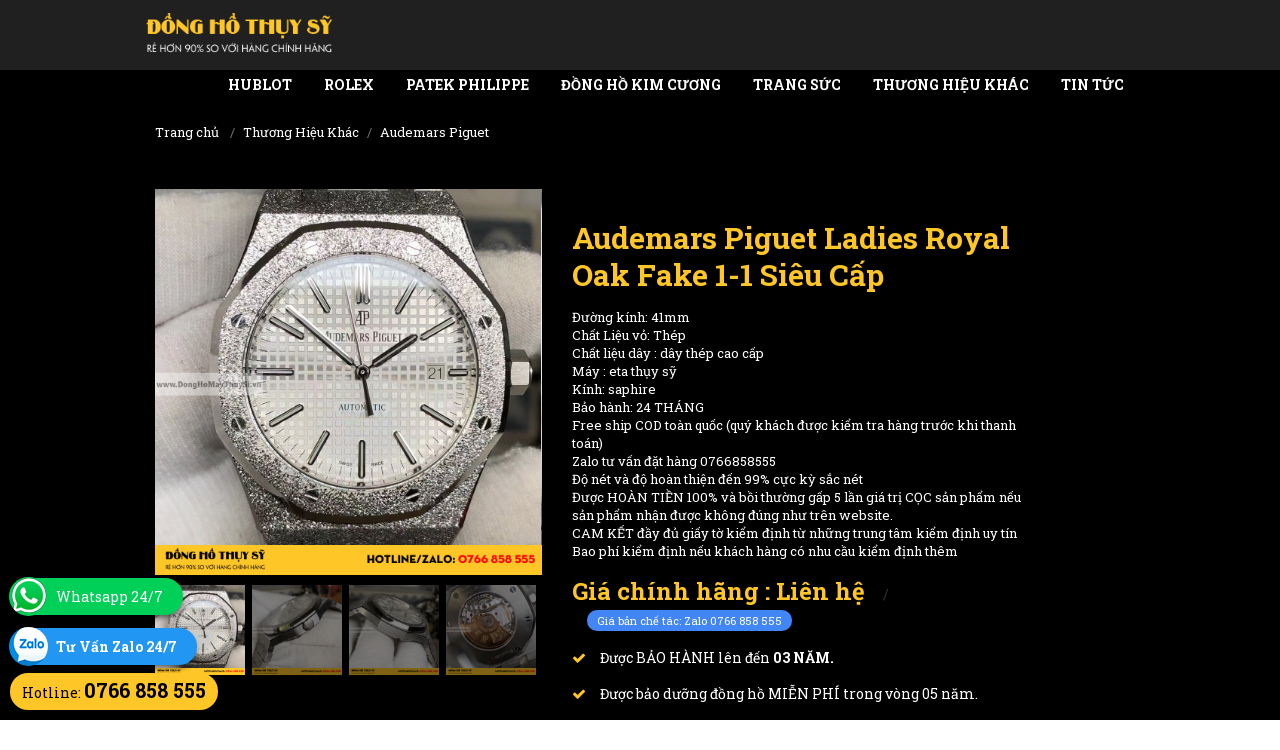

--- FILE ---
content_type: text/html; charset=UTF-8
request_url: https://www.donghomaythuysi.vn/audemars-piguet-ladies-royal-oak-fake-1-1-sieu-cap.html
body_size: 7879
content:
 
 <!DOCTYPE html>
<html lang="vi">
<head>
<meta charset="utf-8">
<link rel="alternate" href="https://www.donghomaythuysi.vn/audemars-piguet-ladies-royal-oak-fake-1-1-sieu-cap.html" hreflang="vi" />
<link rel="alternate" href="https://www.donghomaythuysi.vn/audemars-piguet-ladies-royal-oak-fake-1-1-sieu-cap.html" hreflang="x-default" />
<meta http-equiv="X-UA-Compatible" content="IE=edge" />
<meta name="viewport" content="width=device-width,initial-scale=1.0" />
<meta name="robots" content="index, follow">
<meta name="google-site-verification" content="AQQTfI9_nJJakUAkM5rjZ-aJ7oXpfIJ2bAI5OBHEttQ" />
<link rel="canonical" href="https://www.donghomaythuysi.vn/audemars-piguet-ladies-royal-oak-fake-1-1-sieu-cap.html" /><link href="https://www.donghomaythuysi.vn/img_data/files/favicon.png" rel="shortcut icon" type="image/x-icon" />
<title>Audemars Piguet Ladies Royal Oak Fake 1-1 Siêu Cấp</title>
<meta name="keywords" content="" />
<meta name="description" content="" />
<meta itemprop="name" content="Audemars Piguet Ladies Royal Oak Fake 1-1 Siêu Cấp">
<meta itemprop="description" content="">
<meta itemprop="image" content="https://www.donghomaythuysi.vn/img_data/images/audemars-piguet-ladies-royal-oak-fake-1-1-sieu-cap-1665818973.jpg">
<meta property="og:title" content="Audemars Piguet Ladies Royal Oak Fake 1-1 Siêu Cấp" />
<meta property="og:type" content="article" />
<meta property="og:url" content="https://www.donghomaythuysi.vn/audemars-piguet-ladies-royal-oak-fake-1-1-sieu-cap.html" />
<meta property="og:image" content="https://www.donghomaythuysi.vn/img_data/images/audemars-piguet-ladies-royal-oak-fake-1-1-sieu-cap-1665818973.jpg" />
<meta property="og:description" content="" />
<meta property="og:site_name" content="WDAG" />
<script type="application/ld+json">{
	"@context": "http://schema.org",
  	"@type": "Professionalservice",
"@id":"https://www.donghomaythuysi.vn/",
	"url": "https://www.donghomaythuysi.vn/audemars-piguet-ladies-royal-oak-fake-1-1-sieu-cap.html",
	"logo": "https://www.donghomaythuysi.vn/img_data/images/1633852982-dong-ho-may-thuy-sy-cao-cap.png",
    "image":"https://www.donghomaythuysi.vn/img_data/files/favicon.png",
    "priceRange":"1000$-90000$",
	"hasMap": "https://goo.gl/maps/YASbTNxNngifvkGX7",	
	"email": "mailto:donghomaythuysy@gmail.com",
    "founder": "Win House",
  	"address": {
    	"@type": "PostalAddress",
    	"addressLocality": "Cầu Giấy",
        "addressCountry": "VIỆT NAM",
    	"addressRegion": "Hà Nội",
    	"postalCode":"100000",
    	"streetAddress": "219 Nguyễn Ngọc Vũ, Trung Hòa, Cầu Giấy Hà Nội 100000"
  	},
  	"description": "Đồng Hồ Máy Thụy Sỹ - Đồng hồ Replica  chế tác vàng 18k, 24k, chế tác kim cương đồng hồ Thụy Sĩ",
	"name": "donghomaythuysi",
  	"telephone": "0766-858-555",
  	"openingHoursSpecification": [{
    "@type": "OpeningHoursSpecification",
    "dayOfWeek": [
      "Monday",
      "Tuesday",
      "Wednesday",
      "Thursday",
      "Friday"
    ],
    "opens": "08:30",
    "closes": "18:00"
  },
  {
    "@type": "OpeningHoursSpecification",
    "dayOfWeek": [
      "Saturday"
    ],
    "opens": "8:30",
    "closes": "11:30"
  }
],
  	"geo": {
    	"@type": "GeoCoordinates",
   	"latitude": "21.013656",
    	"longitude": "105.8037553"
 		}
  },
 
  	"sameAs" : [ 
  		"https://www.facebook.com/donghomaythuysi.vn",
    	"https://www.youtube.com/c/donghomaythuysi.vn",
		"https://www.pinterest.com/donghomaythuysi/"
	]
}
</script>

 <script type="application/ld+json">
{
  "@context": "https://schema.org/",
  "@type": "Product",
  "name": "Audemars Piguet Ladies Royal Oak Fake 1-1 Siêu Cấp",
  "image": "https://www.donghomaythuysi.vn/img_data/images/audemars-piguet-ladies-royal-oak-fake-1-1-sieu-cap-1665818973.jpg",
  "description": "Đường kính: 41mm
Chất Liệu vỏ: Thép
Chất liệu dây : dây thép cao cấp
Máy : eta thụy sỹ
Kính: saphire
Bảo hành: 24 THÁNG
Free ship COD toàn quốc (quý khách được kiểm tra hàng trước khi thanh toán)
Zalo tư vấn đặt hàng 0766858555
Độ nét và độ hoàn thiện đến 99% cực kỳ sắc nét
Được HOÀN TIỀN 100% và bồi thường gấp 5 lần giá trị CỌC sản phẩm nếu sản phẩm nhận được không đúng như trên website.
CAM KẾT đầy đủ giấy tờ kiểm định từ những trung tâm kiểm định uy tín
Bao phí kiểm định nếu khách hàng có nhu cầu kiểm định thêm
",
  "brand": {
    "@type": "Thing",
    "name": "Replica"
  },

  "offers": {
    "@type": "Offer",
    "priceCurrency": "VND",
    "price": "0",
    "priceValidUntil": "2021-01-03",
    "itemCondition": "http://schema.org/UsedCondition",
    "availability": "http://schema.org/InStock",
    "seller": {
      "@type": "Organization",
      "name": "Dong Ho May Thuy Sy"
    },
    "url":"https://www.donghomaythuysi.vn/audemars-piguet-ladies-royal-oak-fake-1-1-sieu-cap.html"
  }
}
</script>
  <link rel="stylesheet" href="https://www.donghomaythuysi.vn/templates/assets/css/plugins.css" media='all'/>
<link rel="stylesheet" href="https://www.donghomaythuysi.vn/templates/assets/css/wdag.css" media='all'/>
<link rel="stylesheet" href="https://www.donghomaythuysi.vn/templates/assets/css/custom.css?v=2" media='all'/>
<script type="text/javascript">
var Tawk_API=Tawk_API||{}, Tawk_LoadStart=new Date();
(function(){
var s1=document.createElement("script"),s0=document.getElementsByTagName("script")[0];
s1.async=true;
s1.src='https://embed.tawk.to/5ff3d438c31c9117cb6b7a17/1er87a00e';
s1.charset='UTF-8';
s1.setAttribute('crossorigin','*');
s0.parentNode.insertBefore(s1,s0);
})();
</script>
<script id='ip-widget-script' type='text/javascript' src='https://supports.chat/ip_analytics.js?code=03cfff4b755df5526e44' async></script>
<script async src="https://www.googletagmanager.com/gtag/js?id=G-1WFB07G6JC"></script>
<script>
  window.dataLayer = window.dataLayer || [];
  function gtag(){dataLayer.push(arguments);}
  gtag('js', new Date());
  gtag('config', 'G-1WFB07G6JC');
</script>
</head>
<body>

<nav id="navigation" class="dark-nav swhite-nav sticky shrink modern">
<div class="columns container clearfix">
<div class="logo">
<a href="https://www.donghomaythuysi.vn/">
<img data-src="https://www.donghomaythuysi.vn/img_data/images/1633852982-dong-ho-may-thuy-sy-cao-cap.png" width="198" height="50" class="lazyload" alt="Hệ thống đồng hồ chế tác Luxury, Đồng hồ replica 1:1, Supper Fake cao cấp" data-second-logo="https://www.donghomaythuysi.vn/img_data/images/1633852982-dong-ho-may-thuy-sy-cao-cap.png" >
</a>
</div>
<div class="nav-menu">
<ul class="nav clearfix uppercase">
<li class=""><a class="stay" href="https://www.donghomaythuysi.vn/hublot.html">Hublot</a>
</li>
<li class=""><a class="stay" href="https://www.donghomaythuysi.vn/rolex.html">Rolex</a>
</li>
<li class=""><a class="stay" href="https://www.donghomaythuysi.vn/patek-philippe.html">Patek Philippe</a>
</li>
<li class=""><a class="stay" href="https://www.donghomaythuysi.vn/dong-ho-kim-cuong.html">Đồng Hồ Kim Cương</a>
</li>
<li class=""><a class="stay" href="https://www.donghomaythuysi.vn/trang-suc.html">Trang Sức</a>
</li>
<li class="dropdown-toggle"><a class="stay" href="#">Thương Hiệu Khác</a>
<ul class="dropdown-menu to-right">
<li class=""><a href="https://www.donghomaythuysi.vn/-audemars-piguet-.html" class="stay">Audemars Piguet</a>
<ul class="dropdown-menu to-right">
</ul>
</li>
<li class=""><a href="https://www.donghomaythuysi.vn/frank-muller.html" class="stay">Frank Muller</a>
<ul class="dropdown-menu to-right">
</ul>
</li>
<li class=""><a href="https://www.donghomaythuysi.vn/richard-mille.html" class="stay">|Tổng Hợp 100+ Đồng Hồ Richard Mille Fake 1:1 Giá Tốt Nhất Việt Nam</a>
<ul class="dropdown-menu to-right">
</ul>
</li>
<li class=""><a href="https://www.donghomaythuysi.vn/omega.html" class="stay">Omega</a>
<ul class="dropdown-menu to-right">
</ul>
</li>
<li class=""><a href="https://www.donghomaythuysi.vn/cartier.html" class="stay">Cartier</a>
<ul class="dropdown-menu to-right">
</ul>
</li>
<li class=""><a href="https://www.donghomaythuysi.vn/vacheron-constantin.html" class="stay">Vacheron Constantin</a>
<ul class="dropdown-menu to-right">
</ul>
</li>
<li class=""><a href="https://www.donghomaythuysi.vn/breguet.html" class="stay">Breguet</a>
<ul class="dropdown-menu to-right">
</ul>
</li>
<li class=""><a href="https://www.donghomaythuysi.vn/iwc.html" class="stay">IWC</a>
<ul class="dropdown-menu to-right">
</ul>
</li>
<li class=""><a href="https://www.donghomaythuysi.vn/piaget.html" class="stay">Piaget</a>
<ul class="dropdown-menu to-right">
</ul>
</li>
<li class=""><a href="https://www.donghomaythuysi.vn/parenai.html" class="stay">Parenai</a>
<ul class="dropdown-menu to-right">
</ul>
</li>
<li class=""><a href="https://www.donghomaythuysi.vn/breitling.html" class="stay">Breitling</a>
<ul class="dropdown-menu to-right">
</ul>
</li>
<li class=""><a href="https://www.donghomaythuysi.vn/jaeger-lecoultre.html" class="stay">Jaeger Lecoultre</a>
<ul class="dropdown-menu to-right">
</ul>
</li>
<li class=""><a href="https://www.donghomaythuysi.vn/bvlgari.html" class="stay">Bvlgari</a>
<ul class="dropdown-menu to-right">
</ul>
</li>
<li class=""><a href="https://www.donghomaythuysi.vn/chopard.html" class="stay">Chopard</a>
<ul class="dropdown-menu to-right">
</ul>
</li>
<li class=""><a href="https://www.donghomaythuysi.vn/blancpain.html" class="stay">Blancpain</a>
<ul class="dropdown-menu to-right">
</ul>
</li>
<li class=""><a href="https://www.donghomaythuysi.vn/roger-dubuis.html" class="stay">Roger Dubuis</a>
<ul class="dropdown-menu to-right">
</ul>
</li>
<li class=""><a href="https://www.donghomaythuysi.vn/ulysee-nardin.html" class="stay">Ulysee Nardin </a>
<ul class="dropdown-menu to-right">
</ul>
</li>
<li class=""><a href="https://www.donghomaythuysi.vn/mat-do.html" class="stay">Mặt Độ</a>
<ul class="dropdown-menu to-right">
</ul>
</li>
<li class=""><a href="https://www.donghomaythuysi.vn/bell-ross.html" class="stay">Bell Ross</a>
<ul class="dropdown-menu to-right">
</ul>
</li>
<li class=""><a href="https://www.donghomaythuysi.vn/graff.html" class="stay">Graff</a>
<ul class="dropdown-menu to-right">
</ul>
</li>
<li class=""><a href="https://www.donghomaythuysi.vn/longines-9.html" class="stay">Longines</a>
<ul class="dropdown-menu to-right">
</ul>
</li>
</ul>
</li>
<li class="dropdown-toggle"><a class="stay" href="#">Tin tức</a>
<ul class="dropdown-menu to-right">
<li class=""><a href="https://www.donghomaythuysi.vn/tin-tuc-dong-ho.html" class="stay">Tin tức đồng hồ</a>
<ul class="dropdown-menu to-right">
</ul>
</li>
<li class=""><a href="https://www.donghomaythuysi.vn/danh-gia-dong-ho.html" class="stay">Đánh giá đồng hồ</a>
<ul class="dropdown-menu to-right">
</ul>
</li>
</ul>
</li>
</ul>
</div>
</div>
</nav>
<section class="bg-black">
<section id="home" class="xxs-py t-left white fullwidth">
    <div class="container relative">

            <div class="nav-menu ">
                <ol class="breadcrumb transparent no-pm mt-12 font-12">
                    <li  class='breadcrumb-item'><a href="https://www.donghomaythuysi.vn/">Trang chủ</a></li>
                    <li class='breadcrumb-item'><a href='https://www.donghomaythuysi.vn/thuong-hieu-khac.html' class='text-white'>Thương Hiệu Khác</a></li><li class='breadcrumb-item'><a href='https://www.donghomaythuysi.vn/-audemars-piguet-.html' class='text-white'>Audemars Piguet</a></li>                </ol>
            </div>

    </div>
</section> 

<section id="shop" class="sm-pb xs-pt container shop-single">
    <div class="row">
        <div class="col-md-5 col-12 opacity-hover-links">
            <div id="images" class="cbp lightbox_gallery">
                <div class="cbp-item">
                    <a href="https://www.donghomaythuysi.vn/img_data/images/audemars-piguet-ladies-royal-oak-fake-1-1-sieu-cap-1665818973.jpg" class="cbp-caption slow">
                        <div class="cbp-caption-defaultWrap">
                            <img src="https://www.donghomaythuysi.vn/img_data/images/audemars-piguet-ladies-royal-oak-fake-1-1-sieu-cap-1665818973.jpg" alt="Audemars Piguet Ladies Royal Oak Fake 1-1 Siêu Cấp">
                        </div>
                    </a>
                </div>
                                <div class="cbp-item">
                    <a href="https://www.donghomaythuysi.vn/img_data/images/899459068569-1665818973.jpg" class="cbp-caption slow">
                        <div class="cbp-caption-defaultWrap">
                            <img src="https://www.donghomaythuysi.vn/img_data/images/899459068569-1665818973.jpg" alt="Audemars Piguet Ladies Royal Oak Fake 1-1 Siêu Cấp">
                        </div>
                    </a>
                </div>
                                <div class="cbp-item">
                    <a href="https://www.donghomaythuysi.vn/img_data/images/864057435819-1665818973.jpg" class="cbp-caption slow">
                        <div class="cbp-caption-defaultWrap">
                            <img src="https://www.donghomaythuysi.vn/img_data/images/864057435819-1665818973.jpg" alt="Audemars Piguet Ladies Royal Oak Fake 1-1 Siêu Cấp">
                        </div>
                    </a>
                </div>
                                <div class="cbp-item">
                    <a href="https://www.donghomaythuysi.vn/img_data/images/014821639589-1665818973.jpg" class="cbp-caption slow">
                        <div class="cbp-caption-defaultWrap">
                            <img src="https://www.donghomaythuysi.vn/img_data/images/014821639589-1665818973.jpg" alt="Audemars Piguet Ladies Royal Oak Fake 1-1 Siêu Cấp">
                        </div>
                    </a>
                </div>
                

            </div>
            <div id="thumbnails">
                <div class="cbp-pagination-item cbp-pagination-active">
                    <img src="https://www.donghomaythuysi.vn/img_data/images/audemars-piguet-ladies-royal-oak-fake-1-1-sieu-cap-1665818973.jpg" alt="Audemars Piguet Ladies Royal Oak Fake 1-1 Siêu Cấp">
                </div>

                                <div class="cbp-pagination-item cbp-pagination-active">
                    <img src="https://www.donghomaythuysi.vn/img_data/images/899459068569-1665818973.jpg" alt="Audemars Piguet Ladies Royal Oak Fake 1-1 Siêu Cấp">
                </div>
                                <div class="cbp-pagination-item cbp-pagination-active">
                    <img src="https://www.donghomaythuysi.vn/img_data/images/864057435819-1665818973.jpg" alt="Audemars Piguet Ladies Royal Oak Fake 1-1 Siêu Cấp">
                </div>
                                <div class="cbp-pagination-item cbp-pagination-active">
                    <img src="https://www.donghomaythuysi.vn/img_data/images/014821639589-1665818973.jpg" alt="Audemars Piguet Ladies Royal Oak Fake 1-1 Siêu Cấp">
                </div>
                            </div>

        </div>
        <div class="col-md-6 col-12 details des-pro">

            <h1 class="colored bold-title font-30 xs-mt xxs-mb">Audemars Piguet Ladies Royal Oak Fake 1-1 Siêu Cấp</h1>
            <div class="paragraph white"><p>Đường kính: 41mm<br />
Chất Liệu vỏ: Thép<br />
Chất liệu dây : dây thép cao cấp<br />
Máy : eta thụy sỹ<br />
Kính: saphire<br />
Bảo hành: 24 THÁNG<br />
Free ship COD toàn quốc (quý khách được kiểm tra hàng trước khi thanh toán)<br />
Zalo tư vấn đặt hàng 0766858555<br />
Độ nét và độ hoàn thiện đến 99% cực kỳ sắc nét<br />
Được HOÀN TIỀN 100% và bồi thường gấp 5 lần giá trị CỌC sản phẩm nếu sản phẩm nhận được không đúng như trên website.<br />
CAM KẾT đầy đủ giấy tờ kiểm định từ những trung tâm kiểm định uy tín<br />
Bao phí kiểm định nếu khách hàng có nhu cầu kiểm định thêm</p>
</div>
            <div class="xxs-mt">
                <span class="h3 bold-title xxs-mr colored">Giá chính hãng : Liên hệ</span>
                 /
                 <span class="h3 badge bg-primary xxs-ml">Giá bản chế tác: Zalo 0766 858 555</span>
            </div>

            <ul class="xxs-mt list-icons t-left white">
                <li><i class="fa fa-check colored"></i> Được BẢO HÀNH lên đến <strong>03 NĂM.</strong></li>
                <li><i class="fa fa-check colored"></i> Được bảo dưỡng đồng hồ MIỄN PHÍ trong vòng 05 năm.</li>
                <li><i class="fa fa-check colored"></i> Được HOÀN TIỀN <strong>100% và bồi thường gấp 5 lần giá trị CỌC sản phẩm</strong>&nbsp;nếu sản phẩm nhận được không đúng như trên website.</li>
                <li><i class="fa fa-check colored"></i> <b>Được ĐỔI MỚI đồng hồ trong 03 ngày</b> Nếu có lỗi do nhà sản xuất.</li>
                <li><i class="fa fa-check colored"></i> Được XEM HÀNG – ĐEO THỬ lên tay thấy ĐẸP – ƯNG Ý mới cần thanh toán.</li>
            </ul>
<a href="//zalo.me/0854277777" target="_blank" class="xl-btn height-50 xxs-mt btn-block uppercase extrabold font-16 bg-colored black radius t-center slow qdr-hover-4 bs-hover" type="submit" style="height: 50px;">
                                Chat ZALO 0766 858 555                            </a>
        </div>

    </div>
</section>

<section class="shop sm-pt pb t-center">
    <div class="divider-4 h3 no-pm container extrabold-title xs-mb colored uppercase">
        <span>Video Hình Ảnh</span>
    </div>
    <div class="container xs-my">
                        <p>
    <img src="https://www.donghomaythuysi.vn/img_data/images/1694660030-1.jpg" alt="chế tác đồng hồ" class="img-fluid"></p>
    </div>

    <div class="container xs-mt block-img detail-pro">
        <div class="row clearfix white">
             <div class="col-12 ">
                <p style="text-align:justify"><strong>Đ</strong><strong>ồng hồ Audemars Piguet Ladies Royal Oak Fake 1-1</strong> <strong>siêu cấp</strong> là đại diện cho vẻ đẹp xa hoa, đẳng cấp nhờ lớp vỏ lấp lánh, giúp chủ nhân nổi bật mỗi khi đeo.</p>

<h2 style="text-align:justify"><strong>Thiết kế của </strong><strong>Đ</strong><strong>ồng hồ Audemars Piguet Ladies Royal Oak Fake 1-1</strong> <strong>siêu cấp</strong></h2>

<p style="text-align:justify"><strong><img alt="" src="/img_data/images/thuysi-rep.jpg" style="height:551px; width:1400px" /></strong></p>

<p style="text-align:justify">Xem thêm&gt;&gt;&nbsp;<a href="https://www.donghomaythuysi.vn/audemars-piguett-royal-oak-selfwinding-fake-1-1-cao-cap.html"><strong>Audemars Piguett Royal Oak Selfwinding Fake 1-1 Cao Cấp</strong></a></p>

<p style="text-align:justify"><strong>Đ</strong><strong>ồng hồ Audemars Piguet Ladies Royal Oak Fake 1-1</strong> <strong>siêu cấp</strong> gây ấn tượng với người đối diện bằng lớp áo lấp lánh nổi bần bật. Đường kính bề mặt 41 mm, vừa vặn với cổ tay của nhiều nam giới Việt Nam. Mặt đồng hồ nền trắng với những ô vuông nổi. Kim chỉ giờ cùng vạch chỉ giờ phút màu trắng, đường nét mảnh sắc sảo, giúp người dùng dễ dàng quan sát. Hơn nữa các vạch và kim chỉ đều có khả năng phát sáng trong bóng đêm, là lợi thế cần thiết.</p>

<p style="text-align:justify">Ở vị trí 12 giờ , thương hiệu AP nổi bật, rõ ràng. Vị trí 3 giờ có ô lịch thay đổi hàng ngày. Chỉ với những chi tiết đơn giản, cần thiết cho chiếc đồng hồ thông thường, mẫu <strong><em>đồng hồ Audemars Piguet</em></strong> <strong><em>&nbsp;fake giá rẻ</em></strong> vẫn mang đến nét đẹp đẳng cấp khác biệt.</p>

<p style="text-align:justify">Bảo vệ mặt <strong>Đ</strong><strong>ồng hồ Audemars Piguet Ladies Royal Oak Fake 1-1</strong> <strong>siêu cấp</strong> bên ngoài là lớp kính saphire trong suốt.&nbsp; 8 đinh ốc ở vòng bezel màu bạc, mặt hình bát giác bên ngoài được mạ kim tuyến lấp lánh.</p>

<p style="text-align:justify">Phần bỏ và dây đeo bằng thép cao cấp, có khả năng chống gỉ sét cũng được mạ sáng chói.</p>

<p style="text-align:justify"><a href="https://www.donghomaythuysi.vn/-audemars-piguet-.html"><strong><em>Đồng hồ Audemars Piguet nam fake 1 tphcm</em></strong> </a>chạy bằng bộ máy ETA Thụy Sỹ bền bỉ, đảm bảo chính xác về mặt thời gian cho người dùng.</p>

<h2 style="text-align:justify"><strong>Mua</strong> <strong>Đ</strong><strong>ồng hồ Audemars Piguet Ladies Royal Oak Fake 1-1</strong> <strong>siêu cấp</strong> <strong>ở đâu tốt nhất?</strong></h2>

<p style="text-align:justify"><strong><img alt="" src="/img_data/images/audemars-piguet-ladies-royal-oak-fake-1-1-sieu-cap.jpg" style="height:1200px; width:900px" /></strong></p>

<p style="text-align:justify"><strong>Đ</strong><strong>ồng hồ Audemars Piguet Ladies Royal Oak Fake 1-1</strong> <strong>siêu cấp</strong> giá rẻ hơn nhiều so với phiên bản auth nhưng món tiền đó cũng không hề nhỏ. Vì thế, nhiều khách hàng lo lắng không biết nên chọn sản phẩm ở đâu tốt, uy tín, đáng tin. Đồng hành cùng Đồng hồ máy Thụy Sỹ bạn hoàn toàn yên tâm về chất lượng cũng như giá cả:</p>

<p style="margin-left:0.5in; text-align:justify">-&nbsp;&nbsp;&nbsp; Sản phẩm bảo hành 3 năm.</p>

<p style="margin-left:0.5in; text-align:justify">-&nbsp;&nbsp;&nbsp; Bảo dưỡng miễn phí đồng hồ đến 5 năm.</p>

<p style="margin-left:0.5in; text-align:justify">-&nbsp;&nbsp;&nbsp; Nếu giao hàng không đúng như hình giới thiệu của web sẽ được hoàn lại tiền 100% và bồi thường cho khách hàng gấp 5 lần số tiền đặt cọc.</p>

<p style="margin-left:0.5in; text-align:justify">-&nbsp;&nbsp;&nbsp; Mẫu mã đa dạng, ấn tượng, đẹp mắt, đảm bảo giá tốt nhất thị trường.</p>

<p style="text-align:justify">Còn chần chờ gì nữa mà không sở hữu ngay<strong> đồng hồ Audemars Piguet Ladies Royal Oak Fake 1-1</strong> <strong>siêu cấp</strong>. Truy cập website <a href="https://www.donghomaythuysi.vn/"><strong>donghomaythuysi.vn</strong></a>&nbsp;hoặc gọi đến hotline&nbsp;0766.858.555 để được tư vấn chi tiết.</p>
            </div>
        </div>
    </div>
    <div class="divider-4 h3 no-pm container extrabold-title xs-mb colored uppercase">
        <span>Sản phẩm cùng loại</span>
    </div>
    <div class="event-works dark-type sm-pt">
        <div  id="recents" class="cbp cbp-l-grid-masonry-projects t-center">
                                <a href="https://www.donghomaythuysi.vn/dong-ho-audemars-piguet-15500-blue-dial-.html" class="item cbp-item">
                    <div class="item-container">
                        <div class="item-img">
                            <img src="https://www.donghomaythuysi.vn/thumb.php?src=https://www.donghomaythuysi.vn/img_data/images/dong-ho-audemars-piguet-15500-blue-dial--1703662923.jpg&w=300&h=300" alt="Đồng hồ audemars piguet 15500 blue dial ">
                        </div>
                        <p class="item-title">Đồng hồ audemars piguet 15500 blue dial </p>
                        <p class="item-city">Audemars Piguet</p>
                        <p class="item-city extrabold-title red">Liên hệ </p>
                    </div>
                </a>
                                <a href="https://www.donghomaythuysi.vn/audemars-piguet-sieu-cap-1-1-royal-oak-41mm-vo-trang-mat-den-moonphase-aps-factory.html" class="item cbp-item">
                    <div class="item-container">
                        <div class="item-img">
                            <img src="https://www.donghomaythuysi.vn/thumb.php?src=https://www.donghomaythuysi.vn/img_data/images/audemars-piguet-sieu-cap-1-1-royal-oak-41mm-vo-trang-mat-den-moonphase-aps-factory-1664077018.jpg&w=300&h=300" alt="Audemars Piguet Siêu Cấp 1:1 Royal Oak 41mm Vỏ trắng Mặt Đen Moonphase APS Factory">
                        </div>
                        <p class="item-title">Audemars Piguet Siêu Cấp 1:1 Royal Oak 41mm...</p>
                        <p class="item-city">Audemars Piguet</p>
                        <p class="item-city extrabold-title red">Liên hệ </p>
                    </div>
                </a>
                                <a href="https://www.donghomaythuysi.vn/audemars-piguet-royal-oak-fake-1-1-cao-cap.html" class="item cbp-item">
                    <div class="item-container">
                        <div class="item-img">
                            <img src="https://www.donghomaythuysi.vn/thumb.php?src=https://www.donghomaythuysi.vn/img_data/images/audemars-piguet-royal-oak-fake-1-1-cao-cap-1665819243.jpg&w=300&h=300" alt="Audemars Piguet Royal Oak Fake 1-1 Cao Cấp">
                        </div>
                        <p class="item-title">Audemars Piguet Royal Oak Fake 1-1 Cao Cấp</p>
                        <p class="item-city">Audemars Piguet</p>
                        <p class="item-city extrabold-title red">Liên hệ </p>
                    </div>
                </a>
                                <a href="https://www.donghomaythuysi.vn/audemars-piguet-royal-oak-hang-fake-sieu-cap-1-1--19.html" class="item cbp-item">
                    <div class="item-container">
                        <div class="item-img">
                            <img src="https://www.donghomaythuysi.vn/thumb.php?src=https://www.donghomaythuysi.vn/img_data/images/audemars-piguet-royal-oak-hang-fake-sieu-cap-1-1--19-1664861809.jpg&w=300&h=300" alt="Audemars Piguet Royal Oak  Hàng Fake siêu cấp 1;1 ">
                        </div>
                        <p class="item-title">Audemars Piguet Royal Oak  Hàng Fake siêu...</p>
                        <p class="item-city">Audemars Piguet</p>
                        <p class="item-city extrabold-title red">Liên hệ </p>
                    </div>
                </a>
                                <a href="https://www.donghomaythuysi.vn/dong-ho-audemas-piguet-fake-1-1-tourbillon-extra-thin.html" class="item cbp-item">
                    <div class="item-container">
                        <div class="item-img">
                            <img src="https://www.donghomaythuysi.vn/thumb.php?src=https://www.donghomaythuysi.vn/img_data/images/dong-ho-audemas-piguet-fake-1-1-tourbillon-extra-thin-1664862046.jpg&w=300&h=300" alt="Đồng Hồ Audemas Piguet fake 1-1 Tourbillon Extra-Thin">
                        </div>
                        <p class="item-title">Đồng Hồ Audemas Piguet fake 1-1 Tourbillon...</p>
                        <p class="item-city">Audemars Piguet</p>
                        <p class="item-city extrabold-title red">Liên hệ </p>
                    </div>
                </a>
                                <a href="https://www.donghomaythuysi.vn/dong-ho-audemars-piguet-royal-oak-like-auth.html" class="item cbp-item">
                    <div class="item-container">
                        <div class="item-img">
                            <img src="https://www.donghomaythuysi.vn/thumb.php?src=https://www.donghomaythuysi.vn/img_data/images/dong-ho-audemars-piguet-royal-oak-like-auth-1666423641.jpg&w=300&h=300" alt="Đồng Hồ Audemars Piguet Royal Oak Like Auth">
                        </div>
                        <p class="item-title">Đồng Hồ Audemars Piguet Royal Oak Like Auth</p>
                        <p class="item-city">Audemars Piguet</p>
                        <p class="item-city extrabold-title red">Liên hệ </p>
                    </div>
                </a>
                                <a href="https://www.donghomaythuysi.vn/dong-ho-audemars-piguet-royal-oak-gold-black-replica.html" class="item cbp-item">
                    <div class="item-container">
                        <div class="item-img">
                            <img src="https://www.donghomaythuysi.vn/thumb.php?src=https://www.donghomaythuysi.vn/img_data/images/dong-ho-audemars-piguet-royal-oak-gold-black-replica-1670554406.jpg&w=300&h=300" alt="Đồng Hồ Audemars Piguet Royal Oak Gold Black Replica">
                        </div>
                        <p class="item-title">Đồng Hồ Audemars Piguet Royal Oak Gold...</p>
                        <p class="item-city">Audemars Piguet</p>
                        <p class="item-city extrabold-title red">Liên hệ </p>
                    </div>
                </a>
                                <a href="https://www.donghomaythuysi.vn/dong-ho-audemars-piguet-fake-1-1-royal-oak-26120st.html" class="item cbp-item">
                    <div class="item-container">
                        <div class="item-img">
                            <img src="https://www.donghomaythuysi.vn/thumb.php?src=https://www.donghomaythuysi.vn/img_data/images/dong-ho-audemars-piguet-fake-1-1-royal-oak-26120st-1664861405.jpg&w=300&h=300" alt="Đồng Hồ Audemars Piguet Fake 1-1 Royal Oak 26120ST">
                        </div>
                        <p class="item-title">Đồng Hồ Audemars Piguet Fake 1-1 Royal Oak...</p>
                        <p class="item-city">Audemars Piguet</p>
                        <p class="item-city extrabold-title red">Liên hệ </p>
                    </div>
                </a>
                                <a href="https://www.donghomaythuysi.vn/dong-ho-audemars-piguet-royal-replica-oak-perpetual-calendar-26574pt.html" class="item cbp-item">
                    <div class="item-container">
                        <div class="item-img">
                            <img src="https://www.donghomaythuysi.vn/thumb.php?src=https://www.donghomaythuysi.vn/img_data/images/dong-ho-audemars-piguet-royal-replica-oak-perpetual-calendar-26574pt-1664161692.jpg&w=300&h=300" alt="Đồng Hồ Audemars Piguet Royal Replica Oak Perpetual Calendar 26574PT">
                        </div>
                        <p class="item-title">Đồng Hồ Audemars Piguet Royal Replica Oak...</p>
                        <p class="item-city">Audemars Piguet</p>
                        <p class="item-city extrabold-title red">Liên hệ </p>
                    </div>
                </a>
                                <a href="https://www.donghomaythuysi.vn/dong-ho-audemars-piguet-1-1-fake-cao-cap-royal-oak-tourbillon-extra-thin-openworked.html" class="item cbp-item">
                    <div class="item-container">
                        <div class="item-img">
                            <img src="https://www.donghomaythuysi.vn/thumb.php?src=https://www.donghomaythuysi.vn/img_data/images/dong-ho-audemars-piguet-1-1-fake-cao-cap-royal-oak-tourbillon-extra-thin-openworked-1665817854.jpg&w=300&h=300" alt="Đồng hồ Audemars Piguet 1:1 Fake cao cấp Royal Oak Tourbillon Extra-Thin Openworked">
                        </div>
                        <p class="item-title">Đồng hồ Audemars Piguet 1:1 Fake cao cấp...</p>
                        <p class="item-city">Audemars Piguet</p>
                        <p class="item-city extrabold-title red">Liên hệ </p>
                    </div>
                </a>
                        </div>
    </div>
</section>


</section>
<footer id="footer" class="basic_footer bg-black py">
<div class="footer-body container">

	<div class="row clearfix">

		<div class="col-sm-4 col-xs-12 t-left ">

			<p><img src="https://www.donghomaythuysi.vn/img_data/images/325180611824-1601601943.png" width="250" alt="Logo white"></p>
			<p class="white xxs-mb">Chuyên đồng hồ chế tác, vàng khối 18k, kim cương Replica</p>
			<p class="white xxs-mb">Store Hà Nội : Đường Bưởi - Ba Đình - Hà Nội </p>
			<p class="white xs-mb">Store HCm : Nguyễn Trọng Lội - Phường 4 - Quận Tân Bình</p>
			<a href="//www.dmca.com/Protection/Status.aspx?ID=86f660d3-dbec-44eb-a935-f0961d58c68c" title="DMCA.com Protection Status" class="dmca-badge"> 
			<img src ="https://images.dmca.com/Badges/dmca_protected_sml_120i.png?ID=86f660d3-dbec-44eb-a935-f0961d58c68c"  alt="DMCA.com Protection Status" />
			</a>  
			<script src="https://images.dmca.com/Badges/DMCABadgeHelper.min.js"> </script>

			<p class="white xs-mt">© 2023 Đồng Hồ Máy Thụy Sỉ</p>

		</div>

		<div class="col-sm-2 col-xs-12 table-im height-auto-mobile t-left sm-mb-mobile">

			<p class="white sm-mb">Về chúng tôi</p>
			<ul class="white">
				
					<li class="xxs-mb"><a href="https://www.donghomaythuysi.vn/chinh-sach-mua-hang.html" class="stay">Chính sách mua hàng</a></li>

				
					<li class="xxs-mb"><a href="https://www.donghomaythuysi.vn/chinh-sach-bao-mat.html" class="stay">Chính sách bảo mật</a></li>

				
					<li class="xxs-mb"><a href="https://www.donghomaythuysi.vn/chinh-sach-giao-hang.html" class="stay">Chính sách giao hàng</a></li>

				
					<li class="xxs-mb"><a href="https://www.donghomaythuysi.vn/chinh-sach-bao-hanh.html" class="stay">Chính sách bảo hành</a></li>

							</ul>
			
		</div>
		<div class="col-sm-3 col-xs-12 table-im height-auto-mobile">

<iframe src="https://www.google.com/maps/embed?pb=!1m18!1m12!1m3!1d3723.835999302249!2d105.8066729!3d21.0392471!2m3!1f0!2f0!3f0!3m2!1i1024!2i768!4f13.1!3m3!1m2!1s0x3135ab3e3af6c67d%3A0x7b3ddec73c3b408a!2zxJAuIELGsOG7n2ksIEJhIMSQw6xuaCwgSMOgIE7hu5lp!5e0!3m2!1sen!2s!4v1694662025312!5m2!1sen!2s" width="100%" height="350" style="border:0;" allowfullscreen="" loading="lazy" referrerpolicy="no-referrer-when-downgrade"></iframe>

		</div>

		<div class="col-sm-3 col-xs-12 table-im height-auto-mobile">
<iframe src="https://www.google.com/maps/embed?pb=!1m18!1m12!1m3!1d3919.0540477802974!2d106.66019877575235!3d10.80717255862437!2m3!1f0!2f0!3f0!3m2!1i1024!2i768!4f13.1!3m3!1m2!1s0x3175293b7afa8421%3A0xd43fb5dc631d2af!2zTmd1eeG7hW4gVHLhu41uZyBM4buZaSwgUGjGsOG7nW5nIDQsIFTDom4gQsOsbmgsIFRow6BuaCBwaOG7kSBI4buTIENow60gTWluaCwgVmlldG5hbQ!5e0!3m2!1sen!2s!4v1694662091950!5m2!1sen!2s" width="100%" height="350" style="border:0;" allowfullscreen="" loading="lazy" referrerpolicy="no-referrer-when-downgrade"></iframe>
		</div>

	</div>
</div>
</footer>
<a href="tel:+0766858555" rel="noopener"><div class="hotline">
<span class="before-hotline">Hotline:</span>
<span class="hotline-number">0766 858 555</span>
</div></a>
<div class="sitechatzalo"> <a target="_blank" href="https://zalo.me/0766858555" rel="noopener"><span class="iczalo">&nbsp;</span>T&#432; V&#7845;n Zalo 24/7</a></div>
<div class="sitechatwhat"> <a target="_blank" href="https://api.whatsapp.com/send?phone=0766858555" rel="nofollow"><span class="iczalo">&nbsp;</span>Whatsapp 24/7</a></div>
<script src="//code.jquery.com/jquery-3.1.1.min.js "></script>
<script type="text/javascript" src="https://www.donghomaythuysi.vn/templates/assets/js/jquery.min.js"></script>
<script type="text/javascript" src="https://www.donghomaythuysi.vn/templates/assets/js/scripts.js?v=2.2" defer></script>
<script src="https://cdnjs.cloudflare.com/ajax/libs/lazysizes/5.2.0/lazysizes.min.js" async=""></script>
<script type="text/javascript" src="https://www.donghomaythuysi.vn/templates/assets/js/plugins.js" defer></script>
</body>
</html>
